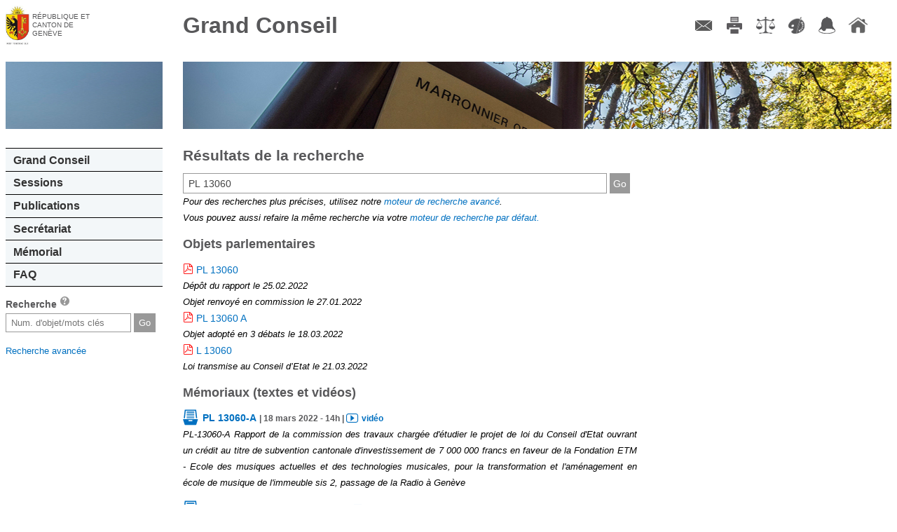

--- FILE ---
content_type: text/html; charset=UTF-8
request_url: https://ge.ch/grandconseil/search/?search=PL%2013060
body_size: 16233
content:
<!DOCTYPE html>
<html lang="fr">
    <head>
        <meta charset="utf-8">
        <meta name="viewport" content="width=device-width, initial-scale=1, minimum-scale=1.0, maximum-scale=1.0">
                <title>Grand Conseil de Genève</title>                <script type="text/javascript" src="/grandconseil/js/const"></script>
        <script type="text/javascript" src="/grandconseil/js/mobile-detect.min.js?v4_02"></script>
        <script type="text/javascript" src="/grandconseil/js/mobile-redirect.js?v4_02"></script>
        <script type="text/javascript" src="/grandconseil/js/css3_mediaqueries_compatibility.js"></script>
        <script type="text/javascript" src="/grandconseil/js/jquery.js"></script>
        <script type="text/javascript" src="/grandconseil/js/jquery-ui.js"></script>
        <script type="text/javascript" src="/grandconseil/js/history.js"></script>
        <script type="text/javascript" src="/grandconseil/js/main.js?t=v4_02"></script>                <link href="/grandconseil/player/skin/functional.css?v4_02" media="screen" rel="stylesheet" type="text/css" >
        <link href="/grandconseil/css/theme2/print.css?v4_02" media="print" rel="stylesheet" type="text/css" >
        <link href="/grandconseil/css/dynamic?v1769834591" media="screen" rel="stylesheet" type="text/css" >
        <link href="/grandconseil/css/theme2/main.css?v4_02" media="screen" rel="stylesheet" type="text/css" >
        <link href="/grandconseil/css/theme2/jqueryui.css?v4_02" media="screen" rel="stylesheet" type="text/css" >
        <link href="/grandconseil/images/favicon.ico" rel="shortcut icon" >        <!--[if IdE]>
            <link rel="stylesheet" type="text/css" href="/grandconseil/css/theme2/ie.css" />
        <![endif]-->
        <!--[if lte IE 7]>
            <link rel="stylesheet" type="text/css" href="/grandconseil/css/theme2/ie7.css" />
        <![endif]-->
        <!--[if lt IE 9]>
            <script src="/grandconseil/js/ie8_html5_compatibility.js"></script>
            <style>
                main .docPdf {
                    background: url('/grandconseil/css/theme2/images/pdf.gif') top left no-repeat;
                    padding-left: 25px;
                }
                main .linkToVideo {
                    background: url('/grandconseil/css/theme2/images/video.png') top left no-repeat;
                    padding-left: 1.5em;
                }
                main .linkToMemo {
                    background: url('/grandconseil/css/theme2/images/write.png') top left no-repeat;
                    padding-left: 1.5em;
                }
                main .docPdf::before {
                    content: "";
                }
                main .linkToVideo::before {
                    content: "";
                }
                main .linkToMemo::before {
                    content: "";
                }
                .noPdfIconIe {
                    background: url('/grandconseil/images/inv.gif') top left no-repeat !important;
                }
                .noPdfIconIe::before {
                    content: "";
                    margin-right: 0;
                }
        </style>
        <![endif]-->
        <!--[if lte IE 6]>
            <script type="text/javascript" src="/grandconseil/js/ie6_minmax_compatibility.js"></script>
        <![endif]-->
    </head>
    <body>
        <div id="mainContainer" class="mainDefaultContainer">
    <header class="main">
        <h1>
            <a href="https://www.ge.ch" target="_blank">République et canton de Genève</a>
        </h1>
        <h2>
            <a href="/grandconseil">Grand Conseil</a>
        </h2>
    </header>
    <!--[if !lte IE 7]><!-->
        <menu type="toolbar">
            <ul>
                <li><a href="/grandconseil/secretariat/collaborateurs/#direction" class="menuContact" title="Contact">Contact</a></li>
                <li><a href="/grandconseil" class="menuImpression" title="Imprimer">Imprimer</a></li>
                <li><a href="/grandconseil/divers/conditions/" class="menuConditions" title="Conditions d'utilisation">Conditions d'utilisation</a></li>
                <li><a href="/grandconseil" class="menuCouleurs" title="Couleurs des liens">Couleurs des liens</a></li>
                <li><a href="https://accord-gc.app.ge.ch/accord-gc/" class="menuAccord" title="Accord-GC" target="_blank">Accord-GC</a></li>
                <li><a href="/grandconseil" class="menuHome" title="Accueil">Accueil</a></li>
            </ul>
        </menu>
    <!--<![endif]-->
    <div id="menuPart">
        <nav class="main">
            <div id="decoNav" class="decoNav_1"></div>
            <ul>
                <li>
                    <a href="/grandconseil/gc/parlement/">Grand Conseil</a>
                    <ul>
                        <li><a href="/grandconseil/gc/parlement/">Parlement cantonal</a></li>
                        <li><a href="/grandconseil/gc/presidence/">Présidence et Bureau</a></li>
                        <li><a href="/grandconseil/gc/deputes/partis/">Membres</a></li>
                        <li><a href="/grandconseil/gc/commissions/">Commissions</a></li>
                        <li><a href="/grandconseil/gc/partis/">Partis politiques</a></li>
                        <li><a href="/grandconseil/gc/elections/">Elections</a></li>
                        <li><a href="/grandconseil/gc/histo-deputes/"><span class="smaller">Historique des membres</span></a></li>
                        <li><a href="/grandconseil/gc/intercantonale_fr/"><span class="smaller">Bureau interparlementaire&nbsp; de coordination</span></a></li>
                        <li><a href="/grandconseil/gc/intercantonale_de/"><span class="smaller">Interparlamentarische Koordinationsstelle</span></a></li>
                    </ul>
                </li>
                <li>
                    <a href="/grandconseil/sessions/seances/">Sessions</a>
                    <ul>
                        <li><a href="/grandconseil/sessions/seances/">Documents de séance</a></li>
                        <li><a href="/grandconseil/sessions/calendrier/2026/">Calendrier</a></li>
                        <li><a href="/grandconseil/sessions/live/">Diffusion en direct</a></li>
                        <li><a href="/grandconseil/sessions/videos/2026/">Diffusion en différé</a></li>
                        <li><a href="/grandconseil/sessions/archives/"><span class="smaller">Archives procès-verbaux</span></a></li>
                    </ul>
                </li>
                <li>
                    <a href="/grandconseil/publications/communiques/">Publications</a>
                    <ul>
                        <li><a href="/grandconseil/publications/lois/">Constitution et lois</a></li>
                        <li><a href="/grandconseil/publications/tap/">Tirés à part</a></li>
                        <li><a href="/grandconseil/publications/communications/">Communications</a></li>
                        <li><a href="/grandconseil/publications/judiciaires/">Décisions judiciaires</a></li>
                        <li><a href="/grandconseil/publications/rapports-gestion/">Rapports de gestion</a></li>
                        <li><a href="/grandconseil/publications/publications-diverses/">Publications diverses</a></li>
                    </ul>
                </li>
                <li>
                    <a href="/grandconseil/secretariat/collaborateurs/#direction">Secrétariat</a>
                    <ul>
                        <li><a href="/grandconseil/secretariat/sautier/">Sautier</a></li>
                        <li><a href="/grandconseil/secretariat/collaborateurs/#direction">Membres</a></li>
                        <li><a href="/grandconseil/secretariat/masse/">Masse du sautier</a></li>
                        <li><a href="/grandconseil/secretariat/salle/">Histoire de la salle du Grand Conseil</a></li>
                        <li><a href="/grandconseil/secretariat/marronnier/">Marronnier officiel</a></li>
                    </ul>
                </li>
                <li>
                    <a href="/grandconseil/memorial/seances-last/">Mémorial</a>
                    <ul>
                        <li><a href="/grandconseil/memorial/presentation/">Présentation</a></li>
                        <li><a href="/grandconseil/memorial/recherche/">Recherche avancée</a></li>
                        <!--li><a href="/grandconseil/memorial/dossiers/">Dossiers thématiques</a></li-->
                        <li><a href="/grandconseil/memorial/seances-last/">Séances</a></li>
                    </ul>
                                    </li>
                <li>
                    <a href="/grandconseil/faq/">FAQ</a>
                    <ul>
                        <li><a href="/grandconseil/faq/">FAQ</a></li>
                    </ul>
                </li>
            </ul>
        </nav>
        <section id="search">
            <h1>Recherche <a href="/grandconseil/search/help" class="searchHelper"><span>aide</span></a></h1>
            <form action="/grandconseil/search" method="get" name="search">
                <input class="search" type="text" name="search" id="frmSearch" placeholder="Num. d'objet/mots clés">
                <input type="submit" class="frmSearchSubmit" value="Go">
            </form>
            <p><span class="smaller"><a href="/grandconseil/memorial/recherche/">Recherche avancée</a></span></p>
        </section>
            </div>
    <main>
        <div id="decoMain" class="decoMain_1"></div>
        <h1>Résultats de la recherche</h1>
<form action="/grandconseil/search" method="get" name="search">
    <input class="search" type="text" name="search" id="frmSearch" placeholder="Num. d'objet ou mots clés" value="PL 13060" autofocus>
    <input type="submit" class="submit frmSearchSubmit" value="Go">
</form>
<i class="smaller">
    Pour des recherches plus précises, utilisez notre <a href="/grandconseil/memorial/recherche/">moteur de recherche avancé</a>.
</i>
<br>
<i class="smaller">
    Vous pouvez aussi refaire la même recherche via votre <a class="search-with-browser-default-engine" href="/grandconseil/memorial/recherche/">moteur de recherche par défaut.</a>
    <script>
        function openInNewTab(query) {
            let url;
            try {
                url = new URL(query);
            } catch (_) {
                url = new URL('https://www.google.com/search');
                url.searchParams.append('q', query);
            }
            window.open(url.toString(), '_blank');
        }
        document.querySelector("main a.search-with-browser-default-engine").addEventListener('click', e => {
            e.preventDefault();
            const searchQuery = document.querySelector("main form input").value + ' site:ge.ch/grandconseil';
            openInNewTab(searchQuery);
            return false;
        });
    </script>
</i>
            <h2>Objets parlementaires</h2>
            <div class="lighter">
            <a href="/grandconseil/data/texte/PL13060.pdf" target="_blank" class="overTitle" title="PL 13060 - ouvrant un crédit au titre de subvention cantonale d'investissement de 7 000 000 francs en faveur de la Fondation ETM – Ecole des musiques actuelles et des technologies musicales, pour la transformation et l'aménagement en école de musique de l'immeuble sis 2, passage de la Radio à Genève" >PL 13060 </a>
                                        <br/>
                <i class="lighter">
                    Dépôt du rapport                    le
                    25.02.2022                </i>
                                    <br/>
                    <i class="lighter">
                        Objet renvoyé en commission                        le
                        27.01.2022                    </i>
                                    </div>
            <div class="lighter">
            <a href="/grandconseil/data/texte/PL13060A.pdf" target="_blank" class="overTitle" title="PL 13060A - ouvrant un crédit au titre de subvention cantonale d’investissement de 7 000 000 francs en faveur de la Fondation ETM – Ecole des musiques actuelles et des technologies musicales, pour la transformation et l’aménagement en école de musique de l’immeuble sis 2, passage de la Radio à Genève" >PL 13060 A</a>
                                        <br/>
                <i class="lighter">
                    Objet adopté en 3 débats                    le
                    18.03.2022                </i>
                                    </div>
            <div class="lighter">
            <a href="/grandconseil/data/loisvotee/L13060.pdf" target="_blank" class="overTitle" title="L 13060 - Loi ouvrant un crédit au titre de subvention cantonale d’investissement de 7 000 000 francs en faveur de la Fondation ETM – Ecole des musiques actuelles et des technologies musicales, pour la transformation et l’aménagement en école de musique de l’immeuble sis 2, passage de la Radio à Genève" >L 13060 </a>
                                        <br/>
                <i class="lighter">
                    Loi transmise au Conseil d’Etat                    le
                    21.03.2022                </i>
                                    </div>
            <h2>Mémoriaux (textes et vidéos)</h2>
            <p>
            <strong>
                <a href="/grandconseil/memorial/seances/020409/51/6/" class="linkToMemo">PL 13060-A</a>
                <span class="smaller">
                    |
                    18 mars 2022                                            -
                        14h                                                                |
                        <a href="/grandconseil/memorial/seances/020409/51/6/" class="linkToVideo">vidéo</a>
                                    </span>
            </strong>
            <br/>
            <i class="lighter">
                                                            PL-13060-A Rapport de la commission des travaux chargée d&#039;étudier le projet de loi du Conseil d&#039;Etat ouvrant un crédit au titre de subvention cantonale d&#039;investissement de 7 000 000 francs en faveur de la Fondation ETM - Ecole des musiques actuelles et des technologies musicales, pour la transformation et l&#039;aménagement en école de musique de l&#039;immeuble sis 2, passage de la Radio à Genève<br />
                                                                    </i>
        </p>
            <p>
            <strong>
                <a href="/grandconseil/memorial/seances/020407/39/15/" class="linkToMemo">PL 13060</a>
                <span class="smaller">
                    |
                    27 janvier 2022                                            -
                        16h30                                                                |
                        <a href="/grandconseil/memorial/seances/020407/39/15/" class="linkToVideo">vidéo</a>
                                    </span>
            </strong>
            <br/>
            <i class="lighter">
                                                            PL-13060 Projet de loi du Conseil d&#039;Etat ouvrant un crédit au titre de subvention cantonale d&#039;investissement de 7 000 000 francs en faveur de la Fondation ETM - Ecole des musiques actuelles et des technologies musicales, pour la transformation et l&#039;aménagement en école de musique de l&#039;immeuble sis 2, passage de la Radio à Genève<br />
                                                                    </i>
        </p>
            </main>
</div>
<script src="/grandconseil/css/theme2/js/menu.js"></script>
<script src="/grandconseil/css/theme2/js/print.js"></script>
<script src="/grandconseil/css/theme2/js/colorsLinks.js"></script>
<script src="/grandconseil/css/theme2/js/articleThumbnails.js"></script>    </body>
</html>

--- FILE ---
content_type: text/css
request_url: https://ge.ch/grandconseil/css/theme2/print.css?v4_02
body_size: 13431
content:
* {
    font-family: Verdana, sans-serif;
}
/* HTML5 compatibility */
article, aside, details, figcaption, figure,
footer, header, menu, nav, section, main {
    display: block;
}
/* fonts */
@font-face {
    font-family: 'icomoon';
    src:url('fonts/icomoon.eot?1pwn6k');
    src:url('fonts/icomoon.eot?#iefix1pwn6k') format('embedded-opentype'),
        url('fonts/icomoon.woff?1pwn6k') format('woff'),
        url('fonts/icomoon.ttf?1pwn6k') format('truetype'),
        url('fonts/icomoon.svg?1pwn6k#icomoon') format('svg');
    font-weight: normal;
    font-style: normal;
}
/* GENERIC STYLE */
body {
    line-height: 1.2em;
    font-size: 1em;
    margin: 1em;
}
strong {
    font-size: 1em;
}
#mainContainer{
    margin: 0 auto;
}
a {
    text-decoration: none;
    color: #0070C0;
    outline: 0;
}
a.style_pdg_gras {
    color: #0070C0;
}
a:hover {
    text-decoration: underline;
}
.lighter {
    font-size: 0.9em;
}
.smaller {
    font-size: 0.8em;
}
.bigger {
    font-size: 1.1em;
}
.maxWidth {
    max-width: 100%;
}
dt.styledAsLi {
    padding-left: 1.4em;
}
/* COLOR */
h1, h2, h3, h4, strong, header.main h1 a, header.main h2 a, #search,
#contact, article, main label, h5 {
    color: #58585A;
}
h5 {
    margin-bottom: 0;
}
.warning {
    color: tomato;
}

nav {
    display: none;
}
ul.memoMenu {
    list-style-type: none;
}
dl.collapsedList dt{
    margin: 0;
    padding: 0.4em;
}
dl.collapsedList dt a::before {
    font-family: 'icomoon';
    speak: none;
    font-style: normal;
    font-weight: normal;
    font-variant: normal;
    text-transform: none;

    font-size: 1.8em;
    vertical-align: bottom;
    margin-right: 0.4em;
    display: inline-block;

    /* Better Font Rendering =========== */
    -webkit-font-smoothing: antialiased;
    -moz-osx-font-smoothing: grayscale;

    content: "\e633";
}
dl.collapsedList dt a.active::before {
    content: "\e634";
}

dl.collapsedList dd ul{
    padding: 0;
    margin: 0.6em 0 1em 0;
    list-style-type: none;
}
dl.collapsedList dd ul li{ margin: 0.3em 0; }
dl.collapsedList dd ul li a::before{ margin-right: 0.5em; }

/* page memoNews */
ul.memoNews {
    margin: 0;
    padding: 0 0 0 1em;
    list-style-type: none;
}
ul.memoNews li {
    margin: 0 0 0.5em 0;
}
/* array */
table {
    padding: 0;
    margin: 0;
    border-collapse: collapse;
    border-spacing: 0;
    width: 100%;
}
th {
    text-align: left;
    color: #58585A;
    vertical-align: bottom;
    line-height: 1em;
    padding-bottom: 20px;
    padding-left: 0.3em;
    font-size: 0.9em;
}
th.first {
    font-size: 1.5em;
    padding-left: 0;
}
td {
    padding:  0.3em 1.2em 0.3em 0.3em;
    font-size: 0.9em;
    vertical-align: top;
}
td.first {
    font-size: 1em;
}
tbody tr.even {
    background: #F3F7F9;
}
.paginator {
    border: solid #aaa 1px;
    border-width: 1px 0;
    text-align: center;
}
.objLink {
    font-size: 1.4em;
}
.objLink::before {
    margin-right: 0.5em !important;
}
.objTitle{
    color: #444;
    margin-right: 6em;
}
.odjPvSearch{
    display: inline-block;
    background: url('images/search.png') no-repeat bottom right;
    height: 20px;
    width: 20px;
}
.objSearch {
    display: block;
    position: absolute;
    right: 0px;
    top: 0px;
    height: 100%;
    width: 6em;
    background: #ddd;
}
.objSearch:hover { text-decoration: none; }
.objSearch span {
    display: none;
}
.objSearch::after {
    font-family: 'icomoon';
    speak: none;
    font-style: normal;
    font-weight: normal;
    font-variant: normal;
    text-transform: none;
    font-size: 2em;
    position: absolute;
    width: 100%;
    text-align: center;
    top: 50%;
    margin: -10px 0px 0px 0px;
    -webkit-font-smoothing: antialiased;
    -moz-osx-font-smoothing: grayscale;
    content: "\e625";
    color: #FFF;
    will-transform: color, scale;
    transition: 200ms;
}
.objSearch:hover::after {
    color: #0070C0;
    transform: scale(1.3);
    will-transform: color, scale;
    transition: 300ms;
}
.objSearch:hover {
    background: #aaa;
    will-transform: background;
    transition: 200ms;
}
/* Helper menu */
menu {
    display: none;
}
/* Main content */
main {
    line-height: 1.4em;
    min-width: 39em;
    min-height: 40em;
}
main h1 {
    font-size: 1.3em;
}
main h2 {
    font-size: 1.1em;
}
main h3 {
    font-size: 1em;
}
main section {
    margin-bottom: 2em;
}
main p, main li, main table, main dt, main dd {
    font-size: 0.9em;
}
main .main {
    clear: both;
    text-align: justify;
}
/* FORMS */
main label {
    font-size: 0.9em;
    line-height: 2.5em;
    display: inline-block;
    /* ie hack*/zoom:1; *display: inline; /*ie hack end */
    min-width: 10em;
}
main input, main select{
    font-size: 0.9em;
    padding: 0.2em 0.3em;
    box-sizing: border-box;
    width: 20em;
}
main input[type=text] {
    max-width: 20em;
}
main input[type=radio], main input[type=checkbox] {
    width: auto;
}
main .formBtn {
    font-size: 0.9em;
    color: #0070C0;
    background: #FFF;
    text-align: center;
    display: inline-block;
    /* ie hack*/zoom:1; *display: inline; /*ie hack end */
    margin: 1em 0 0 0;
    padding: 0.4em 0.7em;
    border: solid #0070C0 1px;
    outline: none;
    cursor: pointer;
    width: auto;
}
main .formBtn:hover {
    color: #FFF;
    background-color: #0070C0;
}
main .formBtnReset {
    line-height: normal;
}
main .formBtnReset:hover {
    text-decoration: none;
}
/* Article */
article {
    padding: 0.5em;
    margin: 0 0 1.5em 0;
    height: auto;
    min-height: 1em;
    background: #F3F7F9;
}
article.accueil {
    height: auto;
}
article .thumbnails {
    display: none;
    position: relative;
}
article .thumbnails span {
    position: absolute;
    top: 15em;
}
article .thumbnails a {
    text-decoration: none;
}
article .thumbnails img {
    height: 3em;
    width: auto;
    border-width: 0;
}
article .decoArticle {
    display: none;
}
article h1 {
    font-size: 1em;
    padding: 0;
    margin: 0;
    width: auto;
}
article .columns {

}
article p {
    padding: 1em 1em 0 0em;
    margin: 0;
}
/* Commission et Députés */
.commMembres, .deputeList {
    padding: 0 0 0 0.1em;
    margin: 0;
    list-style-type: none;
}
.commMembres li, .deputeList  li {
    list-style-type: none;
}
.commMembres .name, .deputeList .name {
    min-height: 4.4em;
    margin: 0;
    padding: 0;
}
.commMembres p, .deputeList p {
    padding-top: 0.3em;
    margin: 0 0 0.2em 0;
}

a.deputePhoto img {
    border: solid #58585A 1px;
    margin-right: 1em;
    width: 42px;
    height: 54px;
}
/* liste des députés des commissions sur une seul page*/
.commMembres .deputePhoto {
    float: left;
    clear:left;
}
.commMembres .deputePhoto img {
    width: 32px;
    height: 44px;
}
.commMembres .name {
    min-height: 3.4em;
}
.commMembres .commFonction {
    padding-bottom: 0.7em;
}
.commInfo h1 {
    font-size: 1.2em;
    text-align: center;
}
/* enleve le titre sinon cela ne rentre pas sur une page */
.commInfo header.main, .commInfo #membres h1 {
    display: none;
}
.commFonction {
    font-weight: bold;
    color: #58585A;
}
.deputeInfo .first {
    font-weight: bold;
    color: #58585A;
}
.deputeInfo .subdata{
    font-weight: normal;
}
.deputeLastname {
    text-transform: uppercase;
}
/* Rapport de gestions */
.rapportGetion {
    margin-top: 2em;
}
.rapportGetionListing {
    float: left;
    margin: 0;
}
.rapportGetionImg {
    float: left;
    padding-right: 1em;
}
.rapportGetionImg img{
    width: 180px;
}
/* memorial */
main .txtMemo {
    max-width: 45em;
    text-align: justify;
    font-size: 1.1em;
}
.memoSectionHr {
    padding: 0 0 0.8em 0;
    border: solid black;
    border-width: 0 0 1px 0;
}
main .txtMemo p {
    max-width: 100%;
    margin-top: 0;
}
main .txtMemo p.p_style_election_resultats {
    margin-bottom: 0;
    padding-top: 0;
    padding-bottom: 0;
}
main .txtMemo .memoMainTitle {
    color: #595959;
    font-size: 1.3em;
    font-weight: bold;
    text-align: left;
    margin-bottom: 0;
}
main .txtMemo .memoSubTitle {
    font-size: 0.8em;
    font-weight: normal;
    margin: 0 0 0 0;
    color: #595959;
}
main .txtMemo .memoAffaire {
    font-size: 1.1em;
    font-weight: bold;
    text-align: left;
    margin: 0 0 0.5em 0;
}
main .txtMemo .memoNav {
    font-size: 0.8em;
    font-weight: normal;
    margin: 0;
}
main .txtMemo .memoNavFirst {
    margin: 0.1em 0 1em 0;
}
main .txtMemo .memoNav a {
    display: inline-block;
    margin-right: 0.7em;
    padding: 0;
}
main .txtMemo .memoPoint, main .txtMemo .p_style_user_title, main .txtMemo .style_user_title {
    font-weight: bold;
    color: #222;
    margin-bottom: 0.5em;
}
main .txtMemo div.memoPoint, main .txtMemo div.memoTitle {
    font-size: 0.9em;
}
main .txtMemo .memoTitle, main .txtMemo .style_no_debat, main .txtMemo .style_changement_pdt {
    font-weight: bold;
    color: #333;
}
main .txtMemo .style_no_debat, main .txtMemo .style_changement_pdt {
    border: solid #777 1px;
    border-width: 1px 0;
    display: block;
    text-align: center;
}
main .txtMemo .memoTitle, main .txtMemo .memoTap3 {
    margin-bottom: 1em;
}
main .txtMemo .memoNote {
    font-style: italic;
    font-size: 0.9em;
    margin-bottom: 1em;
}
.style_pdg_italic, .style_orateur_italic, .italique, .style_ref_memorial,
.style_pdg_italique  {
    font-style: italic;
}
main .txtMemo .memoLink {
    margin-bottom: 0.2em;
}
main .txtMemo .memoLinkInternal::before {
    font-family: 'icomoon';
    speak: none;
    font-style: normal;
    font-weight: normal;
    font-variant: normal;
    text-transform: none;
    margin-right: 5px;
    /* Better Font Rendering =========== */
    -webkit-font-smoothing: antialiased;
    -moz-osx-font-smoothing: grayscale;
    display: inline-block;
    content: "\e631";
}
main .docPdf::before {

    font-family: 'icomoon';
    speak: none;
    font-style: normal;
    font-weight: normal;
    font-variant: normal;
    text-transform: none;

    color: red;
    margin-right: 5px;

    /* Better Font Rendering =========== */
    -webkit-font-smoothing: antialiased;
    -moz-osx-font-smoothing: grayscale;

    display: inline-block;

    content: "\e626";
}
.pdfObjParl{
    display: inline-block;
}
main .docPdf:hover:before {  }
main .noPdfIcon::before {
    content: "";
    margin-right: 0;
}
main .txtMemo .memoLinkFirst{
    margin-top: 1em;
}
main .tap1 {
    display: inline-block;
}
.style_pdg_gras, .style_df_adopte_9, .style_df_rejete_9, .style_df_adopte_8,
.style_df_rejete_8 {
    font-weight: bold;
    color: #222;
}
.style_df_rejete_9, .style_df_rejete_8 {
    font-style: italic;
}
.style_orateur_gras {
    font-weight: bold;
    color: #444;
}
.style_bold{
  font-weight: bold;
}
.style_italic{
  font-style: italic;
}
.style_bold_italic{
    font-weight: bold;
    font-style: italic;
    color: #444;
}
main .memoSeanceListing {
    display: inline-block;
    min-width: 17em;
}
main .linkToMemo{
    /*
        background: url('images/write.png') top left no-repeat;
        padding-left: 1.5em;
    */
    display: inline-block;
}
main .linkToMemo::before{
    font-family: 'icomoon';
    speak: none;
    font-style: normal;
    font-weight: normal;
    font-variant: normal;
    text-transform: none;

    font-size: 1.5em;
    vertical-align: bottom;
    display: inline-block;
    margin-right: 0.3em;

    /* Better Font Rendering =========== */
    -webkit-font-smoothing: antialiased;
    -moz-osx-font-smoothing: grayscale;
    content: "\e631";
}

main .linkToVideo{
    /*
        background: url('images/video.png') top left no-repeat;
        padding-left: 1.5em;
    */
    margin-right: 1em;
    display: inline-block;
}
main .linkToVideo::before{
    font-family: 'icomoon';
    speak: none;
    font-style: normal;
    font-weight: normal;
    font-variant: normal;
    text-transform: none;

    font-size: 1.5em;
    vertical-align: bottom;
    display: inline-block;
    margin-right: 0.3em;

    /* Better Font Rendering =========== */
    -webkit-font-smoothing: antialiased;
    -moz-osx-font-smoothing: grayscale;
    content: "\e632";
}

/* NEW STYLE */
main .list-mat-design { padding: 0; }
main .list-mat-design li{
    position: relative;
    font-size: 0.9em;
    list-style-type: none;
    margin: 1em 0;
    padding: 0.6em;
    background-color: #f7f7f7;
    border: 1px solid #eee;
}
#decoNav {
    display: none;
}
#decoMain {
    display: none;
}
/* nav */
nav {
    display: none;
}
/* recherche */
#search {
    display: none;
}
/* contact */
#contact {
    display: none;
}
/* main content */
menu {
    display: none;
}
.navigable {
    display: none;
}
#gc-player {
    display: none;
}
.txtMemo .navigable {
    display: block;
    margin: 2em 0;
}
.memoAffaire {
    padding: 1em 0;
}